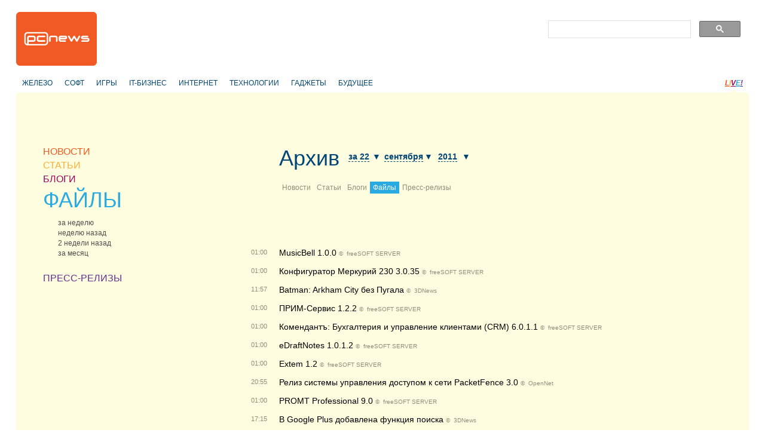

--- FILE ---
content_type: text/html
request_url: https://pcnews.ru/archive/files/2011-09-22.html
body_size: 10486
content:
<!DOCTYPE html>
<html lang="ru">
<head>

    <meta http-equiv="content-type" content="text/html; charset=utf-8"/>
    <link rel="stylesheet" type="text/css" href="/assets/a70a9c7f/css/styles.css" />
<link rel="stylesheet" type="text/css" href="/assets/a70a9c7f/css/styles-extra.css" />
<title>Файлы – Архив — PCNEWS.RU - Все компьютерные новости</title>

    
            <meta name="keywords"
              content="компьютеры новости it news информационные технологии ИТ IT публикация статьи обзоры пресс-релизы сайты цены синдикация"/>
        <meta name="description"
              content="Все компьютерные новости на PCNews.ru. Вся новая информация, о компьютерах и информационных технологиях. Синдикация новостей, статей, пресс-релизов со всех сайтов компьютерной (ИТ или IT) тематики."/>
    
            <link rel="shortcut icon" href="/media/i/favicon.ico" type="image/x-icon"/>
    
    
            <script type="text/javascript">
            window.bindEvent = function (element, type, handler) {
                if (element.addEventListener) {
                    element.addEventListener(type, handler, false);
                } else {
                    element.attachEvent('on' + type, handler);
                }
            }
        </script>
    
    <!-- extra javascript here -->
    <!-- hit top20-counter here -->

    <meta name="4f53fe712efc92db165a32c76ebfb3c4" content=""/>
    <meta name="rpf6912ccdd7974000804c8643787927af" content="cdbe09985823b402605e48b457583e8f"/>

    <!-- scrpt adw -->
    <!-- Yandex.RTB -->
    <script>window.yaContextCb=window.yaContextCb||[]</script>
    <script src="https://yandex.ru/ads/system/context.js" async></script>
</head>

<body>
<div id="page" class="top20-category">
    
        <div id="header">
            <div id="logo"><a href="/"></a></div>
            <!--<div id="banner"></div>-->

            <div align="right">
                <div style="width:350px;align:right;text-align:right;" align="right">
                    <div align="left">
                        <script async src="https://cse.google.com/cse.js?cx=179b032ef89b94ff2"></script>
                        <div class="gcse-search"></div>
                    </div>
                </div>
            </div>
        </div>

         
        <div id="header-2nd" >
            <ul class="horz-menu">

                                    <!-- меню темы -->

    <li class="topic">
                <a href="/files/hardware.html">ЖЕЛЕЗО</a>
            </li>
    <li class="topic">
                <a href="/files/software.html">СОФТ</a>
            </li>
    <li class="topic">
                <a href="/files/games.html">ИГРЫ</a>
            </li>
    <li class="topic">
                <a href="/files/business.html">IT-БИЗНЕС</a>
            </li>
    <li class="topic">
                <a href="/files/internet.html">ИНТЕРНЕТ</a>
            </li>
    <li class="topic">
                <a href="/files/hitech.html">ТЕХНОЛОГИИ</a>
            </li>
    <li class="topic">
                <a href="/files/gadget.html">ГАДЖЕТЫ</a>
            </li>
    <li class="topic">
                <a href="/files/future.html">БУДУЩЕЕ</a>
            </li>


<!-- /меню темы -->

                
                                                        <li class="live"><a href="/live.html" title="LIVE!" class="live-L">L</a><a href="/live.html"
                                                                                                   title="LIVE!"
                                                                                                   class="live-I">I</a><a
                                href="/live.html" title="LIVE!" class="live-V">V</a><a href="/live.html"
                                                                                           title="LIVE!" class="live-E">E</a><a
                                href="/live.html" title="LIVE!" class="live-excl">!</a></li>
                
                <li class="login-logout">
                                    </li>

            </ul>
        </div>

    
        <!-- base_index_list -->
    <div align="center">
        <br>
		<!-- LS -->
<div align="center"  style="display: block;">
	<!-- Yandex.RTB R-A-3224985-1 -->
	<div id="yandex_rtb_R-A-3224985-1"></div>
	<script>
		window.yaContextCb.push(() => {
			Ya.Context.AdvManager.render({
				"blockId": "R-A-3224985-1",
				"renderTo": "yandex_rtb_R-A-3224985-1"
			})
		})
	</script>
</div>
    </div>

    <div id="content" class="index-page">

        <!-- side-column -->
            <div class="column" id="side-column">
        <ul class="box" id="menu-box">
                            
        <li class="news">
            <div class="item-title">
                <a href="/news.html">НОВОСТИ</a>
            </div>
                    </li>
                    
        <li class="articles">
            <div class="item-title">
                <a href="/articles.html">СТАТЬИ</a>
            </div>
                    </li>
                    
        <li class="blogs">
            <div class="item-title">
                <a href="/blogs.html">БЛОГИ</a>
            </div>
                    </li>
                    
        <li class="files selected">
            <div class="item-title">
                <a href="/files.html">ФАЙЛЫ</a>
            </div>
                            <div class="select-options">
                                            <a href="/files/week.html"><span class="title">за неделю</span></a>
                                            <a href="/files/previousweek.html"><span class="title">неделю назад</span></a>
                                            <a href="/files/2weeksago.html"><span class="title">2 недели назад</span></a>
                                            <a href="/files/month.html"><span class="title">за месяц</span></a>
                                    </div>
                    </li>
                                        
        <li class="press
            ">
            <div class="item-title">
                <a href="/pressreleases.html">ПРЕСС-РЕЛИЗЫ</a>
            </div>
                    </li>
    </ul>
		
		<br />

        <!-- LS -->
<div align="center"  style="display: block;">
	<!-- Yandex.RTB R-A-3224985-2 -->
	<div id="yandex_rtb_R-A-3224985-2"></div>
	<script>
		window.yaContextCb.push(() => {
			Ya.Context.AdvManager.render({
				"blockId": "R-A-3224985-2",
				"renderTo": "yandex_rtb_R-A-3224985-2"
			})
		})
	</script>
</div>
        <br>
        <div class="adv" style="display: none; visibility: hidden;">
            <div class="banner">
                <script async="async" src="https://w.uptolike.com/widgets/v1/zp.js?pid=tl3219052d2063001dfaffafe84907269754df5281" type="text/javascript"></script>
            </div>
            <div class="banner">
                
            </div>
        </div>

		<br>
    </div>

        <div class="column" id="index-column">
            <!-- infobox -->
                            <div class="box info-box-holder">
                    
<script type="text/javascript">
    var infobox_url='/site/whatsnew/data/1768726562.html';
    var app_urls={"news":"\/news.html","articles":"\/articles.html","blogs":"\/blogs.html","files":"\/files.html","pressreleases":"\/pressreleases.html"};
</script>
<div id="info-box">
    <div class="text"></div>
    <div class="ctrl"><a href="#" class="close" onclick="hideInfoBox(); return false;"></a></div>
</div>
                </div>
            
            <!-- index list -->
                            
                    <div id="archive-header-box" class="box">
        <div class="archive-title">
    <ul>
        <li class="title"><a href="/archive.html">Архив</a></li>
        <li class="period">
            <span class="popup-holder" id="archive-day-pholder">
                <span class="select-box-contracted" id="archive-day-select-box">
                                    <a name="1" class="" href="/archive/files/2011-09-1.html"><span class="title">за 1</span><span class="arrow"> &#9660;</span></a>
                                    <a name="2" class="" href="/archive/files/2011-09-2.html"><span class="title">за 2</span><span class="arrow"> &#9660;</span></a>
                                    <a name="3" class="" href="/archive/files/2011-09-3.html"><span class="title">за 3</span><span class="arrow"> &#9660;</span></a>
                                    <a name="4" class="" href="/archive/files/2011-09-4.html"><span class="title">за 4</span><span class="arrow"> &#9660;</span></a>
                                    <a name="5" class="" href="/archive/files/2011-09-5.html"><span class="title">за 5</span><span class="arrow"> &#9660;</span></a>
                                    <a name="6" class="" href="/archive/files/2011-09-6.html"><span class="title">за 6</span><span class="arrow"> &#9660;</span></a>
                                    <a name="7" class="" href="/archive/files/2011-09-7.html"><span class="title">за 7</span><span class="arrow"> &#9660;</span></a>
                                    <a name="8" class="" href="/archive/files/2011-09-8.html"><span class="title">за 8</span><span class="arrow"> &#9660;</span></a>
                                    <a name="9" class="" href="/archive/files/2011-09-9.html"><span class="title">за 9</span><span class="arrow"> &#9660;</span></a>
                                    <a name="10" class="" href="/archive/files/2011-09-10.html"><span class="title">за 10</span><span class="arrow"> &#9660;</span></a>
                                    <a name="11" class="" href="/archive/files/2011-09-11.html"><span class="title">за 11</span><span class="arrow"> &#9660;</span></a>
                                    <a name="12" class="" href="/archive/files/2011-09-12.html"><span class="title">за 12</span><span class="arrow"> &#9660;</span></a>
                                    <a name="13" class="" href="/archive/files/2011-09-13.html"><span class="title">за 13</span><span class="arrow"> &#9660;</span></a>
                                    <a name="14" class="" href="/archive/files/2011-09-14.html"><span class="title">за 14</span><span class="arrow"> &#9660;</span></a>
                                    <a name="15" class="" href="/archive/files/2011-09-15.html"><span class="title">за 15</span><span class="arrow"> &#9660;</span></a>
                                    <a name="16" class="" href="/archive/files/2011-09-16.html"><span class="title">за 16</span><span class="arrow"> &#9660;</span></a>
                                    <a name="17" class="" href="/archive/files/2011-09-17.html"><span class="title">за 17</span><span class="arrow"> &#9660;</span></a>
                                    <a name="18" class="" href="/archive/files/2011-09-18.html"><span class="title">за 18</span><span class="arrow"> &#9660;</span></a>
                                    <a name="19" class="" href="/archive/files/2011-09-19.html"><span class="title">за 19</span><span class="arrow"> &#9660;</span></a>
                                    <a name="20" class="" href="/archive/files/2011-09-20.html"><span class="title">за 20</span><span class="arrow"> &#9660;</span></a>
                                    <a name="21" class="" href="/archive/files/2011-09-21.html"><span class="title">за 21</span><span class="arrow"> &#9660;</span></a>
                                    <a name="22" class="selected" href="/archive/files/2011-09-22.html"><span class="title">за 22</span><span class="arrow"> &#9660;</span></a>
                                    <a name="23" class="" href="/archive/files/2011-09-23.html"><span class="title">за 23</span><span class="arrow"> &#9660;</span></a>
                                    <a name="24" class="" href="/archive/files/2011-09-24.html"><span class="title">за 24</span><span class="arrow"> &#9660;</span></a>
                                    <a name="25" class="" href="/archive/files/2011-09-25.html"><span class="title">за 25</span><span class="arrow"> &#9660;</span></a>
                                    <a name="26" class="" href="/archive/files/2011-09-26.html"><span class="title">за 26</span><span class="arrow"> &#9660;</span></a>
                                    <a name="27" class="" href="/archive/files/2011-09-27.html"><span class="title">за 27</span><span class="arrow"> &#9660;</span></a>
                                    <a name="28" class="" href="/archive/files/2011-09-28.html"><span class="title">за 28</span><span class="arrow"> &#9660;</span></a>
                                    <a name="29" class="" href="/archive/files/2011-09-29.html"><span class="title">за 29</span><span class="arrow"> &#9660;</span></a>
                                    <a name="30" class="" href="/archive/files/2011-09-30.html"><span class="title">за 30</span><span class="arrow"> &#9660;</span></a>
                                </span>
            </span>
            <span class="popup-holder" id="archive-month-pholder">
                <span class="select-box-contracted" id="archive-month-select-box">
                                                        <a name="1" class="" href="/archive/files/2011-01-01.html"><span class="title">января</span><span class="arrow"> &#9660;</span></a>
                                                        <a name="2" class="" href="/archive/files/2011-02-01.html"><span class="title">февраля</span><span class="arrow"> &#9660;</span></a>
                                                        <a name="3" class="" href="/archive/files/2011-03-01.html"><span class="title">марта</span><span class="arrow"> &#9660;</span></a>
                                                        <a name="4" class="" href="/archive/files/2011-04-01.html"><span class="title">апреля</span><span class="arrow"> &#9660;</span></a>
                                                        <a name="5" class="" href="/archive/files/2011-05-01.html"><span class="title">мая</span><span class="arrow"> &#9660;</span></a>
                                                        <a name="6" class="" href="/archive/files/2011-06-01.html"><span class="title">июня</span><span class="arrow"> &#9660;</span></a>
                                                        <a name="7" class="" href="/archive/files/2011-07-01.html"><span class="title">июля</span><span class="arrow"> &#9660;</span></a>
                                                        <a name="8" class="" href="/archive/files/2011-08-01.html"><span class="title">августа</span><span class="arrow"> &#9660;</span></a>
                                                        <a name="9" class="selected" href="/archive/files/2011-09-01.html"><span class="title">сентября</span><span class="arrow"> &#9660;</span></a>
                                                        <a name="10" class="" href="/archive/files/2011-10-01.html"><span class="title">октября</span><span class="arrow"> &#9660;</span></a>
                                                        <a name="11" class="" href="/archive/files/2011-11-01.html"><span class="title">ноября</span><span class="arrow"> &#9660;</span></a>
                                                        <a name="12" class="" href="/archive/files/2011-12-01.html"><span class="title">декабря</span><span class="arrow"> &#9660;</span></a>
                                </span>
            </span>
            <span class="popup-holder" id="archive-year-pholder">
                <span class="select-box-contracted" id="archive-year-select-box">
                                                        <a name="1" class="" href="/archive/files/2006-01-01.html"><span class="title">2006</span><span class="arrow"> &#9660;</span></a>
                                                        <a name="2" class="" href="/archive/files/2007-01-01.html"><span class="title">2007</span><span class="arrow"> &#9660;</span></a>
                                                        <a name="3" class="" href="/archive/files/2008-01-01.html"><span class="title">2008</span><span class="arrow"> &#9660;</span></a>
                                                        <a name="4" class="" href="/archive/files/2009-01-01.html"><span class="title">2009</span><span class="arrow"> &#9660;</span></a>
                                                        <a name="5" class="" href="/archive/files/2010-01-01.html"><span class="title">2010</span><span class="arrow"> &#9660;</span></a>
                                                        <a name="6" class="selected" href="/archive/files/2011-01-01.html"><span class="title">2011</span><span class="arrow"> &#9660;</span></a>
                                                        <a name="7" class="" href="/archive/files/2012-01-01.html"><span class="title">2012</span><span class="arrow"> &#9660;</span></a>
                                                        <a name="8" class="" href="/archive/files/2013-01-01.html"><span class="title">2013</span><span class="arrow"> &#9660;</span></a>
                                                        <a name="9" class="" href="/archive/files/2014-01-01.html"><span class="title">2014</span><span class="arrow"> &#9660;</span></a>
                                                        <a name="10" class="" href="/archive/files/2015-01-01.html"><span class="title">2015</span><span class="arrow"> &#9660;</span></a>
                                                        <a name="11" class="" href="/archive/files/2016-01-01.html"><span class="title">2016</span><span class="arrow"> &#9660;</span></a>
                                                        <a name="12" class="" href="/archive/files/2017-01-01.html"><span class="title">2017</span><span class="arrow"> &#9660;</span></a>
                                                        <a name="13" class="" href="/archive/files/2018-01-01.html"><span class="title">2018</span><span class="arrow"> &#9660;</span></a>
                                                        <a name="14" class="" href="/archive/files/2019-01-01.html"><span class="title">2019</span><span class="arrow"> &#9660;</span></a>
                                                        <a name="15" class="" href="/archive/files/2020-01-01.html"><span class="title">2020</span><span class="arrow"> &#9660;</span></a>
                                                        <a name="16" class="" href="/archive/files/2021-01-01.html"><span class="title">2021</span><span class="arrow"> &#9660;</span></a>
                                                        <a name="17" class="" href="/archive/files/2022-01-01.html"><span class="title">2022</span><span class="arrow"> &#9660;</span></a>
                                                        <a name="18" class="" href="/archive/files/2023-01-01.html"><span class="title">2023</span><span class="arrow"> &#9660;</span></a>
                                                        <a name="19" class="" href="/archive/files/2024-01-01.html"><span class="title">2024</span><span class="arrow"> &#9660;</span></a>
                                                        <a name="20" class="" href="/archive/files/2025-01-01.html"><span class="title">2025</span><span class="arrow"> &#9660;</span></a>
                                                        <a name="21" class="" href="/archive/files/2026-01-01.html"><span class="title">2026</span><span class="arrow"> &#9660;</span></a>
                                </span>
            </span>
        </li>
    </ul>
</div>
        <div id="categories">
            <ul>
                                                    <li >
                        <a class="news" href="/archive/news/2011-09-22.html">Новости</a>
                    </li>
                                    <li >
                        <a class="articles" href="/archive/articles/2011-09-22.html">Статьи</a>
                    </li>
                                    <li >
                        <a class="blogs" href="/archive/blogs/2011-09-22.html">Блоги</a>
                    </li>
                                    <li class="selected">
                        <a class="files" href="/archive/files/2011-09-22.html">Файлы</a>
                    </li>
                                    <li >
                        <a class="press" href="/archive/pressreleases/2011-09-22.html">Пресс-релизы</a>
                    </li>
                            </ul>
        </div>
    </div>

    <table class="box" id="index-list" cellpadding="0" cellspacing="0">
                    <tr class="entry">
                <td class="side-bar"><span class="time">01:00</span></td>
                <td>
                    <h1>
                        <span class="title"><a href="/files/musicbell-mp3-wma-wav-10936.html">MusicBell 1.0.0</a></span>                        <span class="source"> &copy;&nbsp; <a target="blank" rel="nofollow" href="http://freesoft.ru/?id=683161">freeSOFT SERVER</a></span>                    </h1>
                </td>
            </tr>
                    <tr class="entry">
                <td class="side-bar"><span class="time">01:00</span></td>
                <td>
                    <h1>
                        <span class="title"><a href="/files/230-35-231-can-rs-485-irda-gsm-10926.html">Конфигуратор Меркурий 230 3.0.35</a></span>                        <span class="source"> &copy;&nbsp; <a target="blank" rel="nofollow" href="http://freesoft.ru/?id=683160">freeSOFT SERVER</a></span>                    </h1>
                </td>
            </tr>
                    <tr class="entry">
                <td class="side-bar"><span class="time">11:57</span></td>
                <td>
                    <h1>
                        <span class="title"><a href="/files/batman-arkham-city-rocksteady-studios-paul-crocker-asylum-18-21-2011-uk-10906.html">Batman: Arkham City без Пугала</a></span>                        <span class="source"> &copy;&nbsp; <a target="blank" rel="nofollow" href="http://www.3dnews.ru/software-news/617198/">3DNews</a></span>                    </h1>
                </td>
            </tr>
                    <tr class="entry">
                <td class="side-bar"><span class="time">01:00</span></td>
                <td>
                    <h1>
                        <span class="title"><a href="/files/07-21-ii-windows-xp-net-framework-ms-office-2003-2007-iii-kkm-prim-mdb-access-ifns-posts-10923.html">ПРИМ-Сервис 1.2.2</a></span>                        <span class="source"> &copy;&nbsp; <a target="blank" rel="nofollow" href="http://freesoft.ru/?id=683167">freeSOFT SERVER</a></span>                    </h1>
                </td>
            </tr>
                    <tr class="entry">
                <td class="side-bar"><span class="time">01:00</span></td>
                <td>
                    <h1>
                        <span class="title"><a href="/files/crm-10937.html">Комендантъ: Бухгалтерия и управление клиентами (CRM) 6.0.1.1</a></span>                        <span class="source"> &copy;&nbsp; <a target="blank" rel="nofollow" href="http://freesoft.ru/?id=683163">freeSOFT SERVER</a></span>                    </h1>
                </td>
            </tr>
                    <tr class="entry">
                <td class="side-bar"><span class="time">01:00</span></td>
                <td>
                    <h1>
                        <span class="title"><a href="/files/edraftnotes-10-10927.html">eDraftNotes 1.0.1.2</a></span>                        <span class="source"> &copy;&nbsp; <a target="blank" rel="nofollow" href="http://freesoft.ru/?id=683159">freeSOFT SERVER</a></span>                    </h1>
                </td>
            </tr>
                    <tr class="entry">
                <td class="side-bar"><span class="time">01:00</span></td>
                <td>
                    <h1>
                        <span class="title"><a href="/files/extem-terminal-andamp-quot-com-portandamp-rs232-at-rockwell-link-zyxel-acorp-v1-text-hex-monitor-rx-tx-10938.html">Extem 1.2</a></span>                        <span class="source"> &copy;&nbsp; <a target="blank" rel="nofollow" href="http://freesoft.ru/?id=78191">freeSOFT SERVER</a></span>                    </h1>
                </td>
            </tr>
                    <tr class="entry">
                <td class="side-bar"><span class="time">20:55</span></td>
                <td>
                    <h1>
                        <span class="title"><a href="/files/packetfence-nac-web-captive-portal-email-sms-radius-redhat-enterprise-linux-centos-dlink-dwl-avaya-wireless-controller-mac-10940.html">Релиз системы управления доступом к сети PacketFence 3.0</a></span>                        <span class="source"> &copy;&nbsp; <a target="blank" rel="nofollow" href="http://www.opennet.ru/opennews/art.shtml?num=31831">OpenNet</a></span>                    </h1>
                </td>
            </tr>
                    <tr class="entry">
                <td class="side-bar"><span class="time">01:00</span></td>
                <td>
                    <h1>
                        <span class="title"><a href="/files/promt-professional-microsoft-office-2000-2010-word-excel-outlook-powerpoint-adobe-acrobat-web-internet-explorer-mozilla-firefox-icq-10933.html">PROMT Professional 9.0</a></span>                        <span class="source"> &copy;&nbsp; <a target="blank" rel="nofollow" href="http://freesoft.ru/?id=679115">freeSOFT SERVER</a></span>                    </h1>
                </td>
            </tr>
                    <tr class="entry">
                <td class="side-bar"><span class="time">17:15</span></td>
                <td>
                    <h1>
                        <span class="title"><a href="/files/google-plus-vic-gundotra-dailydeal-googleblog-blogspot-com-10917.html">В Google Plus добавлена функция поиска</a></span>                        <span class="source"> &copy;&nbsp; <a target="blank" rel="nofollow" href="http://www.3dnews.ru/software-news/617279/">3DNews</a></span>                    </h1>
                </td>
            </tr>
                    <tr class="entry">
                <td class="side-bar"><span class="time">09:54</span></td>
                <td>
                    <h1>
                        <span class="title"><a href="/files/kmplayer-1442-rtmp-rtsp-realmedia-com-windows-all-16-aimp2-foobar2000-10903.html">KMPlayer 3.0.0.1442: функциональный медиапроигрыватель</a></span>                        <span class="source"> &copy;&nbsp; <a target="blank" rel="nofollow" href="http://www.3dnews.ru/software-news/617301/">3DNews</a></span>                    </h1>
                </td>
            </tr>
                    <tr class="entry">
                <td class="side-bar"><span class="time">17:47</span></td>
                <td>
                    <h1>
                        <span class="title"><a href="/files/assassin-creed-revelations-ubisoft-ps3-dead-space-extraction-15-xbox-360-eidos-uncharted-batman-arkham-city-shack-news-10920.html">Первая Assassin's Creed в коробке с Assassin's Creed: Revelations</a></span>                        <span class="source"> &copy;&nbsp; <a target="blank" rel="nofollow" href="http://www.3dnews.ru/software-news/617256/">3DNews</a></span>                    </h1>
                </td>
            </tr>
                    <tr class="entry">
                <td class="side-bar"><span class="time">01:00</span></td>
                <td>
                    <h1>
                        <span class="title"><a href="/files/musicsort-10928.html">MusicSort 4.1</a></span>                        <span class="source"> &copy;&nbsp; <a target="blank" rel="nofollow" href="http://freesoft.ru/?id=682899">freeSOFT SERVER</a></span>                    </h1>
                </td>
            </tr>
                    <tr class="entry">
                <td class="side-bar"><span class="time">22:46</span></td>
                <td>
                    <h1>
                        <span class="title"><a href="/files/banshee-ubuntu-linux-mono-online-emusic-store-barnes-and-noble-nook-motorola-atrix-notion-ink-adam-samsung-galaxy-10942.html">Релиз мультимедиа плеера Banshee 2.2</a></span>                        <span class="source"> &copy;&nbsp; <a target="blank" rel="nofollow" href="http://www.opennet.ru/opennews/art.shtml?num=31833">OpenNet</a></span>                    </h1>
                </td>
            </tr>
                    <tr class="entry">
                <td class="side-bar"><span class="time">15:30</span></td>
                <td>
                    <h1>
                        <span class="title"><a href="/files/adobe-premiere-elements-10-windows-mac-instantmovie-avchd-64-99-photoshop-149-sony-vegas-pro-3d-creative-suite-10915.html">Adobe Premiere Elements 10 предлагает улучшенные возможности для создания слайд-шоу</a></span>                        <span class="source"> &copy;&nbsp; <a target="blank" rel="nofollow" href="http://www.3dnews.ru/software-news/617308/">3DNews</a></span>                    </h1>
                </td>
            </tr>
                    <tr class="entry">
                <td class="side-bar"><span class="time">07:36</span></td>
                <td>
                    <h1>
                        <span class="title"><a href="/files/dc-universe-online-sony-entertainment-lorin-jameson-ign-premium-legendary-15-star-wars-the-old-republic-agency-cvg-10900.html">DC Universe Online стала бесплатной</a></span>                        <span class="source"> &copy;&nbsp; <a target="blank" rel="nofollow" href="http://www.3dnews.ru/software-news/617200/">3DNews</a></span>                    </h1>
                </td>
            </tr>
                    <tr class="entry">
                <td class="side-bar"><span class="time">13:08</span></td>
                <td>
                    <h1>
                        <span class="title"><a href="/files/maxthon-shift-last-session-history-favorites-manager-webkit-adhunter-ultra-adobe-flash-player-10-183-google-chrome-trident-10916.html">Maxthon 3.1.8</a></span>                        <span class="source"> &copy;&nbsp; <a target="blank" rel="nofollow" href="http://www.slo.ru/news/entry/1419">SLO.ru</a></span>                    </h1>
                </td>
            </tr>
                    <tr class="entry">
                <td class="side-bar"><span class="time">16:05</span></td>
                <td>
                    <h1>
                        <span class="title"><a href="/files/xplorer2-scrap-container-zavarakatranemia-shareware-25-99-windows-all-scarabay-total-commander-64-zabkat-com-10914.html">xplorer2 2.0.0.1: оригинальный менеджер файлов</a></span>                        <span class="source"> &copy;&nbsp; <a target="blank" rel="nofollow" href="http://www.3dnews.ru/software-news/617298/">3DNews</a></span>                    </h1>
                </td>
            </tr>
                    <tr class="entry">
                <td class="side-bar"><span class="time">11:05</span></td>
                <td>
                    <h1>
                        <span class="title"><a href="/files/foobar2000-webm-audio-id3v2-mp3-wav-mp1-mp2-mpc-aac-ogg-vorbis-flac-wavpack-aiff-au-snd-cdda-10904.html">foobar2000 1.1.8 поддерживает WebM audio</a></span>                        <span class="source"> &copy;&nbsp; <a target="blank" rel="nofollow" href="http://www.3dnews.ru/software-news/617299/">3DNews</a></span>                    </h1>
                </td>
            </tr>
                    <tr class="entry">
                <td class="side-bar"><span class="time">14:36</span></td>
                <td>
                    <h1>
                        <span class="title"><a href="/files/microsoft-windows-xp-vista-server-2003-2008-r2-mobile-phone-office-2007-2010-mac-os-10913.html">Microsoft отключил россиянам переход на зимнее время</a></span>                        <span class="source"> &copy;&nbsp; <a target="blank" rel="nofollow" href="http://www.3dnews.ru/software-news/617224/">3DNews</a></span>                    </h1>
                </td>
            </tr>
                    <tr class="entry">
                <td class="side-bar"><span class="time">01:00</span></td>
                <td>
                    <h1>
                        <span class="title"><a href="/files/98-150-10931.html">Мастер Визиток 3.98</a></span>                        <span class="source"> &copy;&nbsp; <a target="blank" rel="nofollow" href="http://freesoft.ru/?id=679954">freeSOFT SERVER</a></span>                    </h1>
                </td>
            </tr>
                    <tr class="entry">
                <td class="side-bar"><span class="time">10:17</span></td>
                <td>
                    <h1>
                        <span class="title"><a href="/files/unreal-engine-mac-os-epic-games-development-kit-windows-udk-ios-hdmi-apple-airplay-citadel-infinity-blade-lucasarts-10902.html">Unreal Engine 3 получил предварительную поддержку Mac OS X</a></span>                        <span class="source"> &copy;&nbsp; <a target="blank" rel="nofollow" href="http://www.3dnews.ru/software-news/617284/">3DNews</a></span>                    </h1>
                </td>
            </tr>
                    <tr class="entry">
                <td class="side-bar"><span class="time">22:50</span></td>
                <td>
                    <h1>
                        <span class="title"><a href="/files/driver-magician-62-windows-goldsolution-software-inc-shareware-29-95-all-96-driverscanner-2011-drivermagician-com-10941.html">Driver Magician 3.62: резервное копирование драйверов</a></span>                        <span class="source"> &copy;&nbsp; <a target="blank" rel="nofollow" href="http://www.3dnews.ru/software-news/617328/">3DNews</a></span>                    </h1>
                </td>
            </tr>
                    <tr class="entry">
                <td class="side-bar"><span class="time">13:45</span></td>
                <td>
                    <h1>
                        <span class="title"><a href="/files/drivermax-95-innovative-solutions-shareware-windows-all-driver-genius-professional-10-761-10911.html">DriverMax 5.95: резервная копия драйверов</a></span>                        <span class="source"> &copy;&nbsp; <a target="blank" rel="nofollow" href="http://www.3dnews.ru/software-news/617300/">3DNews</a></span>                    </h1>
                </td>
            </tr>
                    <tr class="entry">
                <td class="side-bar"><span class="time">16:42</span></td>
                <td>
                    <h1>
                        <span class="title"><a href="/files/system-explorer-20-windows-internet-virustotal-64-mister-group-all-12-process-15-04-driverview-31-systemexplorer-net-10918.html">System Explorer 3.20: подробная информация о системе</a></span>                        <span class="source"> &copy;&nbsp; <a target="blank" rel="nofollow" href="http://www.3dnews.ru/software-news/617296/">3DNews</a></span>                    </h1>
                </td>
            </tr>
                    <tr class="entry">
                <td class="side-bar"><span class="time">18:25</span></td>
                <td>
                    <h1>
                        <span class="title"><a href="/files/peazip-7z-sfx-bz2-tbz2-gz-tgz-paq-lpaq-quad-tar-upx-zip-pea-pealauncher-giorgio-tani-windows-10919.html">PeaZip 4.0: бесплатный архиватор</a></span>                        <span class="source"> &copy;&nbsp; <a target="blank" rel="nofollow" href="http://www.3dnews.ru/software-news/617297/">3DNews</a></span>                    </h1>
                </td>
            </tr>
                    <tr class="entry">
                <td class="side-bar"><span class="time">01:00</span></td>
                <td>
                    <h1>
                        <span class="title"><a href="/files/promt-standard-microsoft-outlook-2000-2010-pdf-rtf-icq-skype-qip-msn-messenger-my-10935.html">PROMT Standard 9.0</a></span>                        <span class="source"> &copy;&nbsp; <a target="blank" rel="nofollow" href="http://freesoft.ru/?id=679114">freeSOFT SERVER</a></span>                    </h1>
                </td>
            </tr>
                    <tr class="entry">
                <td class="side-bar"><span class="time">19:08</span></td>
                <td>
                    <h1>
                        <span class="title"><a href="/files/chrono-trigger-playstation-network-sony-final-fantasy-vi-store-psone-classics-psp-ps3-evil-avatar-rpg-ios-dragon-10921.html">Chrono Trigger появится на PlayStation Network.</a></span>                        <span class="source"> &copy;&nbsp; <a target="blank" rel="nofollow" href="http://www.3dnews.ru/software-news/617258/">3DNews</a></span>                    </h1>
                </td>
            </tr>
                    <tr class="entry">
                <td class="side-bar"><span class="time">15:04</span></td>
                <td>
                    <h1>
                        <span class="title"><a href="/files/homefront-crytek-thq-danny-bilson-fps-cevat-yerli-uk-free-radical-crysis-2013-2014-monday-night-combat-saints-10912.html">Сиквел Homefront поручили Crytek</a></span>                        <span class="source"> &copy;&nbsp; <a target="blank" rel="nofollow" href="http://www.3dnews.ru/software-news/617264/">3DNews</a></span>                    </h1>
                </td>
            </tr>
                    <tr class="entry">
                <td class="side-bar"><span class="time">08:11</span></td>
                <td>
                    <h1>
                        <span class="title"><a href="/files/posterous-spaces-google-facebook-iphone-api-digitalartsonline-co-uk-10899.html">Posterous становится больше похожим на социальную сеть</a></span>                        <span class="source"> &copy;&nbsp; <a target="blank" rel="nofollow" href="http://www.3dnews.ru/software-news/617245/">3DNews</a></span>                    </h1>
                </td>
            </tr>
                    <tr class="entry">
                <td class="side-bar"><span class="time">03:40</span></td>
                <td>
                    <h1>
                        <span class="title"><a href="/files/microsoft-comisi-nacional-de-la-competencia-wall-street-journal-18-497-2004-899-2008-windows-developer-preview-qualcomm-10897.html">Испания открыла антимонопольное расследование против Microsoft</a></span>                        <span class="source"> &copy;&nbsp; <a target="blank" rel="nofollow" href="http://www.3dnews.ru/software-news/617272/">3DNews</a></span>                    </h1>
                </td>
            </tr>
                    <tr class="entry">
                <td class="side-bar"><span class="time">01:00</span></td>
                <td>
                    <h1>
                        <span class="title"><a href="/files/promt-4u-icq-skype-qip-msn-messenger-internet-explorer-mozilla-firefox-10934.html">PROMT 4U  9.0</a></span>                        <span class="source"> &copy;&nbsp; <a target="blank" rel="nofollow" href="http://freesoft.ru/?id=679064">freeSOFT SERVER</a></span>                    </h1>
                </td>
            </tr>
                    <tr class="entry">
                <td class="side-bar"><span class="time">12:21</span></td>
                <td>
                    <h1>
                        <span class="title"><a href="/files/brink-writers-guild-award-ed-stern-enslaved-odyssey-to-the-west-tameem-antoniades-curfew-kieron-gillen-16-assassin-10905.html">Сценарий Brink понравился Гильдии Писателей</a></span>                        <span class="source"> &copy;&nbsp; <a target="blank" rel="nofollow" href="http://www.3dnews.ru/software-news/617199/">3DNews</a></span>                    </h1>
                </td>
            </tr>
                    <tr class="entry">
                <td class="side-bar"><span class="time">01:00</span></td>
                <td>
                    <h1>
                        <span class="title"><a href="/files/datebook-v1-18-ram-hdd-desktop-laptop-notebook-netbook-datebookinstall-zip-mb-datebooktransportable-win2003-winvista-10925.html">Datebook v1.18</a></span>                        <span class="source"> &copy;&nbsp; <a target="blank" rel="nofollow" href="http://freesoft.ru/?id=683051">freeSOFT SERVER</a></span>                    </h1>
                </td>
            </tr>
                    <tr class="entry">
                <td class="side-bar"><span class="time">14:10</span></td>
                <td>
                    <h1>
                        <span class="title"><a href="/files/adobe-photoshop-elements-10-facebook-windows-mac-depth-of-field-smart-brush-10910.html">Adobe Photoshop Elements 10: расширенная поддержка Facebook и другие улучшения</a></span>                        <span class="source"> &copy;&nbsp; <a target="blank" rel="nofollow" href="http://www.3dnews.ru/software-news/617307/">3DNews</a></span>                    </h1>
                </td>
            </tr>
                    <tr class="entry">
                <td class="side-bar"><span class="time">12:29</span></td>
                <td>
                    <h1>
                        <span class="title"><a href="/files/skype-24-voip-hello-video-facebook-30-windows-blogs-com-10909.html">Skype приглашает сняться в промо-ролике</a></span>                        <span class="source"> &copy;&nbsp; <a target="blank" rel="nofollow" href="http://www.3dnews.ru/software-news/617306/">3DNews</a></span>                    </h1>
                </td>
            </tr>
                    <tr class="entry">
                <td class="side-bar"><span class="time">13:08</span></td>
                <td>
                    <h1>
                        <span class="title"><a href="/files/battlefield-ign-dice-magnus-troedsson-25-2011-xbox-360-playstation-call-of-duty-modern-warfare-yakuza-the-end-10908.html">Инструменты для Battlefield 3 требуют кропотливой работы</a></span>                        <span class="source"> &copy;&nbsp; <a target="blank" rel="nofollow" href="http://www.3dnews.ru/software-news/617262/">3DNews</a></span>                    </h1>
                </td>
            </tr>
                    <tr class="entry">
                <td class="side-bar"><span class="time">01:00</span></td>
                <td>
                    <h1>
                        <span class="title"><a href="/files/icashexchange-iphone-ipod-touch-vitche-research-team-apple-10922.html">iCashExchange 1.0</a></span>                        <span class="source"> &copy;&nbsp; <a target="blank" rel="nofollow" href="http://freesoft.ru/?id=683158">freeSOFT SERVER</a></span>                    </h1>
                </td>
            </tr>
                    <tr class="entry">
                <td class="side-bar"><span class="time">01:00</span></td>
                <td>
                    <h1>
                        <span class="title"><a href="/files/ls-00-20-09-2011-10932.html">LS · Книга доходов и расходов 2.00 от 20.09.2011</a></span>                        <span class="source"> &copy;&nbsp; <a target="blank" rel="nofollow" href="http://freesoft.ru/?id=679370">freeSOFT SERVER</a></span>                    </h1>
                </td>
            </tr>
                    <tr class="entry">
                <td class="side-bar"><span class="time">01:00</span></td>
                <td>
                    <h1>
                        <span class="title"><a href="/files/gatewall-mail-security-dlp-data-loss-protection-andamp-quot-entensys-zero-hour-panda-antivirus-dns-dnsbl-rhsbl-backscatter-10924.html">GateWall Mail Security  2.1</a></span>                        <span class="source"> &copy;&nbsp; <a target="blank" rel="nofollow" href="http://freesoft.ru/?id=683171">freeSOFT SERVER</a></span>                    </h1>
                </td>
            </tr>
                    <tr class="entry">
                <td class="side-bar"><span class="time">01:00</span></td>
                <td>
                    <h1>
                        <span class="title"><a href="/files/08-2011-andamp-quot-weekandamp-amp-monthandamp-dbf-xml-xls-10929.html">Зарплата ЮМТ, калькулятор 08/2011</a></span>                        <span class="source"> &copy;&nbsp; <a target="blank" rel="nofollow" href="http://freesoft.ru/?id=683121">freeSOFT SERVER</a></span>                    </h1>
                </td>
            </tr>
                    <tr class="entry">
                <td class="side-bar"><span class="time">01:00</span></td>
                <td>
                    <h1>
                        <span class="title"><a href="/files/graphbuilder-andamp-quot-set-areaandamp-html-css-10930.html">GraphBuilder 2.5.6</a></span>                        <span class="source"> &copy;&nbsp; <a target="blank" rel="nofollow" href="http://freesoft.ru/?id=682695">freeSOFT SERVER</a></span>                    </h1>
                </td>
            </tr>
                    <tr class="entry">
                <td class="side-bar"><span class="time">11:38</span></td>
                <td>
                    <h1>
                        <span class="title"><a href="/files/starbreeze-syndicate-josef-fares-farsan-jalla-the-story-lab-mikael-nermark-knights-of-temple-infernal-crusade-studios-limbo-10907.html">Starbreeze работает над ещё одной игрой</a></span>                        <span class="source"> &copy;&nbsp; <a target="blank" rel="nofollow" href="http://www.3dnews.ru/software-news/617197/">3DNews</a></span>                    </h1>
                </td>
            </tr>
                    <tr class="entry">
                <td class="side-bar"><span class="time">09:12</span></td>
                <td>
                    <h1>
                        <span class="title"><a href="/files/shadow-complex-gamasutra-cliff-bleszinski-epic-games-infinity-blade-ios-microsoft-xbox-360-ipad-iphone-counter-strike-global-10901.html">Shadow Complex 2 находится в разработке</a></span>                        <span class="source"> &copy;&nbsp; <a target="blank" rel="nofollow" href="http://www.3dnews.ru/software-news/617148/">3DNews</a></span>                    </h1>
                </td>
            </tr>
                    <tr class="entry">
                <td class="side-bar"><span class="time">01:00</span></td>
                <td>
                    <h1>
                        <span class="title"><a href="/files/traffic-inspector-windows-2000-xp-2003-vista-2008-kaspersky-gate-antivirus-panda-gold-rbl-10939.html">Traffic Inspector 2.0.1</a></span>                        <span class="source"> &copy;&nbsp; <a target="blank" rel="nofollow" href="http://freesoft.ru/?id=9420">freeSOFT SERVER</a></span>                    </h1>
                </td>
            </tr>
                    <tr class="entry">
                <td class="side-bar"><span class="time">07:25</span></td>
                <td>
                    <h1>
                        <span class="title"><a href="/files/missing-link-human-revolution-eidos-montreal-deus-ex-the-2011-xbox-360-ps3-dragon-quest-final-fantasy-type-10898.html">Missing Link сделает Human Revolution на 5 часов длиннее</a></span>                        <span class="source"> &copy;&nbsp; <a target="blank" rel="nofollow" href="http://www.3dnews.ru/software-news/617263/">3DNews</a></span>                    </h1>
                </td>
            </tr>
            </table>

                
            
            <!-- paginator -->
                    </div>

        <br class="clearer"/>

    </div><br class="clearer"/>

    

        <div id="footer-2nd"></div>

        <div id="footer">
            <br/><br/>
            <ul class="horz-menu">
                <li class="about"><a href="/info/about.html" title="О проекте">О
                        проекте</a></li>
                <li class="additional-menu"><a href="/archive.html" title="Архив материалов">Архив</a>
                </li>
                <li class="additional-menu"><a href="/info/reklama.html"
                                               title="Реклама" class="menu-item"><strong>Реклама</strong></a>
                    <a href="/info/partners.html" title="Партнёры"
                       class="menu-item">Партнёры</a>
                    <a href="/info/legal.html" title="Правовая информация"
                       class="menu-item">Правовая информация</a>
                    <a href="/info/contacts.html" title="Контакты"
                       class="menu-item">Контакты</a>
                    <a href="/feedback.html" title="Обратная связь" class="menu-item">Обратная
                        связь</a></li>
                <li class="email"><a href="mailto:pcnews@pcnews.ru" title="Пишите нам на pcnews@pcnews.ru"><img
                                src="/media/i/email.gif" alt="e-mail"/></a></li>
                <li style="visibility: hidden">
                    <noindex>
                        <!-- Rating@Mail.ru counter -->
                        <script type="text/javascript">
                            var _tmr = window._tmr || (window._tmr = []);
                            _tmr.push({id: "93125", type: "pageView", start: (new Date()).getTime()});
                            (function (d, w, id) {
                                if (d.getElementById(id)) return;
                                var ts = d.createElement("script");
                                ts.type = "text/javascript";
                                ts.async = true;
                                ts.id = id;
                                ts.src = (d.location.protocol == "https:" ? "https:" : "http:") + "//top-fwz1.mail.ru/js/code.js";
                                var f = function () {
                                    var s = d.getElementsByTagName("script")[0];
                                    s.parentNode.insertBefore(ts, s);
                                };
                                if (w.opera == "[object Opera]") {
                                    d.addEventListener("DOMContentLoaded", f, false);
                                } else {
                                    f();
                                }
                            })(document, window, "topmailru-code");
                        </script>
                        <noscript>
                            <div style="position:absolute;left:-10000px;">
                                <img src="//top-fwz1.mail.ru/counter?id=93125;js=na" style="border:0;" height="1"
                                     width="1" alt="Рейтинг@Mail.ru"/>
                            </div>
                        </noscript>
                        <!-- //Rating@Mail.ru counter -->

                    </noindex>
                </li>
            </ul>
        </div>

        <!--[if lte IE 7]>
        <iframe id="popup-iframe" frameborder="0" scrolling="no"></iframe>
        <![endif]-->
        <!--<div id="robot-image"><img class="rbimg" src="i/robot-img.png" alt="" width="182" height="305" /></div>-->
        <!--[if IE 6]>
        <script>DD_belatedPNG.fix('#robot-image, .rbimg');</script><![endif]-->

    </div>

<!--[if lte IE 7]>
<iframe id="ie-popup-iframe" frameborder="0" scrolling="no"></iframe>
<![endif]-->


    <div id="footer-adlinks"></div>

    
    
    
        <noindex>


            <!--LiveInternet counter--><script type="text/javascript">
                document.write("<a rel='nofollow' href='//www.liveinternet.ru/click' "+
                    "target=_blank><img src='//counter.yadro.ru/hit?t45.6;r"+
                    escape(document.referrer)+((typeof(screen)=="undefined")?"":
                        ";s"+screen.width+"*"+screen.height+"*"+(screen.colorDepth?
                            screen.colorDepth:screen.pixelDepth))+";u"+escape(document.URL)+
                    ";"+Math.random()+
                    "' alt='' title='LiveInternet' "+
                    "border='0' width='1' height='1'><\/a>")
            </script><!--/LiveInternet-->

            <!-- Rating@Mail.ru counter -->
            <script type="text/javascript">
                var _tmr = window._tmr || (window._tmr = []);
                _tmr.push({id: "93125", type: "pageView", start: (new Date()).getTime()});
                (function (d, w, id) {
                    if (d.getElementById(id)) return;
                    var ts = d.createElement("script"); ts.type = "text/javascript"; ts.async = true; ts.id = id;
                    ts.src = "https://top-fwz1.mail.ru/js/code.js";
                    var f = function () {var s = d.getElementsByTagName("script")[0]; s.parentNode.insertBefore(ts, s);};
                    if (w.opera == "[object Opera]") { d.addEventListener("DOMContentLoaded", f, false); } else { f(); }
                })(document, window, "topmailru-code");
            </script><noscript><div>
                    <img src="https://top-fwz1.mail.ru/counter?id=93125;js=na" style="border:0;position:absolute;left:-9999px;" alt="Top.Mail.Ru" />
                </div></noscript>
            <!-- //Rating@Mail.ru counter -->



            <!-- Yandex.Metrika counter -->
            <script type="text/javascript">
                (function (d, w, c) {
                    (w[c] = w[c] || []).push(function () {
                        try {
                            w.yaCounter23235610 = new Ya.Metrika({
                                id: 23235610,
                                clickmap: true,
                                trackLinks: true,
                                accurateTrackBounce: true,
                                webvisor: true,
                                trackHash: true
                            });
                        } catch (e) {
                        }
                    });

                    var n = d.getElementsByTagName("script")[0],
                        s = d.createElement("script"),
                        f = function () {
                            n.parentNode.insertBefore(s, n);
                        };
                    s.type = "text/javascript";
                    s.async = true;
                    s.src = "https://mc.yandex.ru/metrika/watch.js";

                    if (w.opera == "[object Opera]") {
                        d.addEventListener("DOMContentLoaded", f, false);
                    } else {
                        f();
                    }
                })(document, window, "yandex_metrika_callbacks");
            </script>
            <noscript>
                <div><img src="https://mc.yandex.ru/watch/23235610" style="position:absolute; left:-9999px;" alt=""/>
                </div>
            </noscript>
            <!-- /Yandex.Metrika counter -->

            <!-- Default Statcounter code for PCNews.ru https://pcnews.ru-->
            <script type="text/javascript">
                var sc_project=9446204;
                var sc_invisible=1;
                var sc_security="14d6509a";
            </script>
            <script type="text/javascript"
                    src="https://www.statcounter.com/counter/counter.js"
                    async></script>
            <!-- End of Statcounter Code -->

            <script>
                (function (i, s, o, g, r, a, m) {
                    i['GoogleAnalyticsObject'] = r;
                    i[r] = i[r] || function () {
                            (i[r].q = i[r].q || []).push(arguments)
                        }, i[r].l = 1 * new Date();
                    a = s.createElement(o),
                        m = s.getElementsByTagName(o)[0];
                    a.async = 1;
                    a.src = g;
                    m.parentNode.insertBefore(a, m)
                })(window, document, 'script', '//www.google-analytics.com/analytics.js', 'ga');

                ga('create', 'UA-46280051-1', 'pcnews.ru');
                ga('send', 'pageview');

            </script>

            <script async="async" src="/assets/uptolike.js?pid=49295"></script>

        </noindex>
    



<!--<div id="AdwolfBanner40x200_842695" ></div>-->
<!--AdWolf Asynchronous Code Start -->

<script type="text/javascript" src="https://pcnews.ru/js/blockAdblock.js"></script>

<script type="text/javascript" src="/assets/jquery.min.js"></script>
<script type="text/javascript" src="/assets/a70a9c7f/jquery/jquery.json.js"></script>
<script type="text/javascript" src="/assets/a70a9c7f/jquery/jquery.form.js"></script>
<script type="text/javascript" src="/assets/a70a9c7f/jquery/jquery.easing.1.2.js"></script>
<script type="text/javascript" src="/assets/a70a9c7f/jquery/effects.core.js"></script>
<script type="text/javascript" src="/assets/a70a9c7f/js/browser-sniff.js"></script>
<script type="text/javascript" src="/assets/a70a9c7f/js/scripts.js"></script>
<script type="text/javascript" src="/assets/a70a9c7f/js/pcnews-utils.js"></script>
<script type="text/javascript" src="/assets/a70a9c7f/js/pcnews-auth.js"></script>
<script type="text/javascript" src="/assets/a70a9c7f/js/pcnews-infobox.js"></script>
</body>
</html>


--- FILE ---
content_type: application/javascript;charset=utf-8
request_url: https://w.uptolike.com/widgets/v1/version.js?cb=cb__utl_cb_share_176872656446898
body_size: 396
content:
cb__utl_cb_share_176872656446898('1ea92d09c43527572b24fe052f11127b');